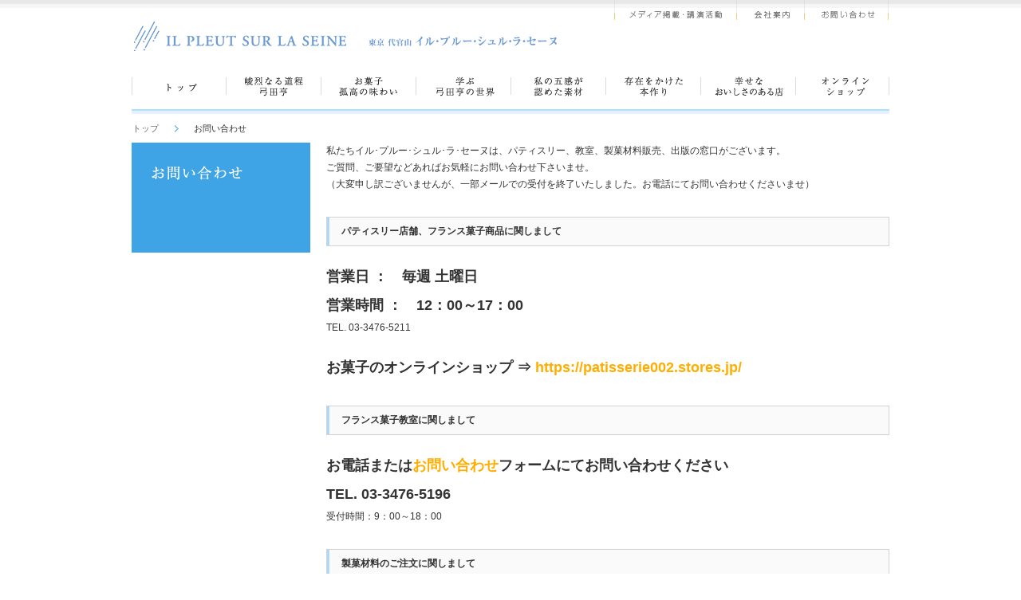

--- FILE ---
content_type: text/html
request_url: https://www.ilpleut.co.jp/contact/
body_size: 4541
content:
<!DOCTYPE html PUBLIC "-//W3C//DTD XHTML 1.0 Transitional//EN" "http://www.w3.org/TR/xhtml1/DTD/xhtml1-transitional.dtd">
<html xmlns="http://www.w3.org/1999/xhtml" lang="ja" xml:lang="ja">
<head>
  <meta http-equiv="content-type" content="text/html; charset=utf-8" />
  <meta http-equiv="content-style-type" content="text/css" />
  <meta http-equiv="content-script-type" content="text/javascript" />
  <title>お問い合わせ [イル・プルー・シュル・ラ・セーヌ]</title>
  <meta name="description" content="弓田亨主宰の代官山にあるケーキ・フランス菓子のお店です。代官山にはパティスリー・エピスリーがあり、ケーキや焼き菓子、材料や器具を購入頂けます。その他にお菓子教室の運営、お菓子と料理本の出版も行ってます。" />
  <meta name="keywords" content="ケーキ, 焼き菓子, フランス菓子, お菓子教室, 料理教室, お菓子本, 料理本, お取り寄せ, 代官山, 弓田亨, 出版" />
  <link href="css/contact.css" rel="stylesheet" type="text/css" media="all" />
  <script type="text/javascript" src="../common/js/smartRollover.js"></script>
</head>
<body>
  <!-- Google Tag Manager -->
<noscript><iframe src="//www.googletagmanager.com/ns.html?id=GTM-K93VMH" height="0" width="0" style="display:none;visibility:hidden"></iframe></noscript>
<script>(function (w, d, s, l, i) {
		w[l] = w[l] || []; w[l].push({
			'gtm.start':
				new Date().getTime(), event: 'gtm.js'
		}); var f = d.getElementsByTagName(s)[0],
			j = d.createElement(s), dl = l != 'dataLayer' ? '&l=' + l : ''; j.async = true; j.src =
				'//www.googletagmanager.com/gtm.js?id=' + i + dl; f.parentNode.insertBefore(j, f);
	})(window, document, 'script', 'dataLayer', 'GTM-K93VMH');</script>
<!-- End Google Tag Manager -->
<div id="fb-root"></div>
<script async defer crossorigin="anonymous" src="https://connect.facebook.net/ja_JP/sdk.js#xfbml=1&version=v23.0&appId=1418978719263118"></script>
<div id="header">
	<p><a href="/"><img src="/common/images/head_logo.png" alt="IL PLEUT SURLA SEINE 東京 代官山 イル・プルー・シュル・ラ・セーヌ" width="543" height="41" /></a></p>
	<ul>
		<li><a href="https://docs.google.com/document/d/1J7lt-DhOfcd81G4QyCszUsMqs2avCei-TDBiMNTe8ok/edit" target="_blank"><img src="/common/images/head_link_media.gif" alt="メディア掲載・講演活動" width="153" height="25" /></a></li>
		<li><a href="/company/"><img src="/common/images/head_link_company.gif" alt="会社案内" width="86" height="25" /></a></li>
		<li><a href="/contact/"><img src="/common/images/head_link_contact.gif" alt="お問い合わせ" width="105" height="25" /></a></li>
	</ul>
</div>
  <div id="g_navi">
    <ul>
      <li>
        <a href="../index.html"><img src="../common/images/gnavi_index_off.gif" alt="トップ" width="119" height="42" /></a>
      </li>
      <li>
        <a href="../yumita/index.html"><img src="../common/images/gnavi_yumita_off.gif" alt="峻烈なる道程 弓田亨" width="119" height="42" /></a>
      </li>
      <li>
        <a href="../gateaux/index.html"><img src="../common/images/gnavi_gateaux_off.gif" alt="お菓子 孤高の味わい" width="119" height="42" /></a>
      </li>
      <li>
        <a href="../ecole/index.html"><img src="../common/images/gnavi_yumita-world_off.gif" alt="学ぶ 弓田亨の世界" width="119" height="42" /></a>
      </li>
      <li>
        <a href="../material/index.html"><img src="../common/images/gnavi_material_off.gif" alt="私の五感が 認めた素材" width="119" height="42" /></a>
      </li>
      <li>
        <a href="../publication/index.html"><img src="../common/images/gnavi_publication_off.gif" alt="存在をかけた 本作り" width="119" height="42" /></a>
      </li>
      <li>
        <a href="../boutique/index.html"><img src="../common/images/gnavi_boutique_off.gif" alt="幸せな おいしさのある店" width="119" height="42" /></a>
      </li>
      <li>
        <a href="../onlineshop/index.html"><img src="../common/images/gnavi_onlineshop_off.gif" alt="オンライン ショップ" width="117" height="42" /></a>
      </li>
    </ul>
  </div>
  <div id="contents">
    <ul class="pankz">
      <li><a href="../index.html">トップ</a></li>
      <li>お問い合わせ</li>
    </ul>
    <div class="left_menu">
      <h1>
        <img src="images/title_h1_index.gif" alt="お問い合わせ" width="224" height="138" />
      </h1>
    </div>
    <div class="main">
      <p> 私たちイル･プルー･シュル･ラ･セーヌは、パティスリー、教室、製菓材料販売、出版の窓口がございます。<br /> ご質問、ご要望などあればお気軽にお問い合わせ下さいませ。<br /> （大変申し訳ございませんが、一部メールでの受付を終了いたしました。お電話にてお問い合わせくださいませ） </p>
      <h3 class="title_default"> パティスリー店舗、フランス菓子商品に関しまして </h3>
      <p>
        <strong>営業日 ：　毎週 土曜日<br /> 営業時間 ：　12：00～17：00</strong> TEL. 03-3476-5211<br /><br />
        <strong>お菓子のオンラインショップ ⇒ <a href="https://patisserie002.stores.jp/" target="_blank">https://patisserie002.stores.jp/</a></strong>
      </p>
      <h3 class="title_default">フランス菓子教室に関しまして</h3>
      <p>
        <strong>お電話または<a href="../ecole/index.php/inquiry/index">お問い合わせ</a>フォームにてお問い合わせください<br />TEL. 03-3476-5196</strong>受付時間：9：00～18：00
      </p>
      <h3 class="title_default">製菓材料のご注文に関しまして</h3>
      <p>
        <strong>製菓材料の通販サイト ⇒ <a href="http://ilpl-yunyu.com/" target="_blank">http://ilpl-yunyu.com/</a></strong><br />
        <strong>TEL. 03-3476-5195</strong>営業時間：9：00～17：00（土・日・祝日を除く）
      </p>
      <h3 class="title_default">出版物、及び、広報全般に関しまして</h3>
      <p class="lastchild">
        <strong>お電話にてお問い合わせください<br />TEL. 03-3476-5214</strong>営業時間：9：00～17：00（土・日・祝日を除く）
      </p>
      <br />
    </div>
    <p class="p_top"><a href="#header">このページのトップへ戻る</a></p>
  </div>
  <div id="foot_links">
  <div class="links_wrap">
    <div class="foot_links_left">
      <ul>
        <li class="box_category">
          <dl>
            <dt><a href="/yumita/">峻烈なる道程弓田亨</a></dt>
            <dd>
              <ul>
                <li><a href="/yumita/history.html">弓田亨のしてきたこと</a></li>
                <li><a href="/yumita/name.html">名前について</a></li>
                <li>
                  <a href="/yumita/belief.html">イル・プルーの<br />活動理念</a>
                </li>
                <li>
                  <a href="/yumita/patisserie.html">弓田亨が語る<br />「パティスリー」</a>
                </li>
                <li>
                  <a href="/yumita/ingredient.html">弓田亨が語る<br />「材料の輸入販売」</a>
                </li>
                <!-- 						<li><a href="/yumita/epicerie.html">弓田亨が語る<br />「エピスリー」</a></li> -->
                <li>
                  <a href="/yumita/publication.html">弓田亨が語る<br />「出版」</a>
                </li>
                <li>
                  <a href="/yumita/cake.html">弓田亨のこだわり<br />孤高のお菓子作り</a>
                </li>
                <li><a href="/yumita/profile.html">弓田亨のプロフィール</a></li>
              </ul>
            </dd>
          </dl>
        </li>
        <li class="box_category">
          <dl>
            <dt><a href="/gateaux/">お菓子孤高の味わい</a></dt>
            <dd>
              <ul>
                <li><a href="/boutique/">パティスリー</a></li>
              </ul>
            </dd>
          </dl>
        </li>
        <li class="box_category">
          <dl>
            <dt><a href="/ecole/">学ぶ弓田亨の世界</a></dt>
            <dd>
              <ul>
                <!-- <li><a href="/ecole/style/">授業スタイル</a></li> -->
                <li><a href="/ecole/style/teacher.html">講師紹介</a></li>
                <!-- <li><a href="/ecole/course/">コースと受講料</a></li>
                <li><a href="/ecole/transfer.html">振替授業のご案内</a></li>
                <li><a href="/ecole/retake.html">再受講のご案内</a></li> -->
                <li><a href="/ecole/index.php/1day">1dayレッスン</a></li>
                <!-- <li><a href="/ecole/triallesson/">体験レッスン</a></li>
                <li><a href="/ecole/free_tour/">無料見学</a></li> -->
                <!--
						<li><a href="/ecole/1year/">イル・プルーの1年</a></li>
						<li><a href="/ecole/pdf/denis.pdf" target="_blank">ドゥニさん講習会</a></li>
-->
                <!-- <li><a href="/ecole/summer/">夏期講習会</a></li> -->
                <!-- <li><a href="/ecole/winter/">冬期講習会</a></li> -->
                <!-- <li><a href="/ecole/christmas/">クリスマス講習会</a></li> -->
                <!-- <li>
                  <a href="/ecole/petitchocolat_special/">プティ・ショコラ講習会</a>
                </li> -->
                <!-- <li><a href="/ecole/student/">生徒さんのブログ</a></li> -->
                <!-- <li><a href="/ecole/student/voice.html">卒業生の声</a></li> -->
                <!-- <li><a href="/ecole/faq.html">教室Q&A</a></li> -->
              </ul>
            </dd>
          </dl>
        </li>
      </ul>
      <ul>
        <li class="box_category_2">
          <dl>
            <dt><a href="/material/">私の五感が認めた素材</a></dt>
            <dd>
              <ul>
                <li><a href="/material/">材料</a></li>
                <li><a href="/wine/">奇跡のワイン</a></li>
              </ul>
            </dd>
          </dl>
        </li>
        <li class="box_category_2">
          <dl>
            <dt><a href="/publication/">存在をかけた本作り</a></dt>
            <dd>
              <ul>
                <li>
                  <a href="/publication/book/pro.html">プロ向け本の紹介</a>
                </li>
                <li>
                  <a href="/publication/book/popular.html">一般向け本の紹介</a>
                </li>
                <li>
                  <a href="/publication/book/renaissance.html">ルネサンス本の紹介</a>
                </li>
                <li>
                  <a href="http://ilpleut.free.makeshop.jp/" target="_blank">直販ショップ</a>
                </li>
                <li>
                  <a href="/publication/download.html">壁紙ダウンロード</a>
                </li>
              </ul>
            </dd>
          </dl>
        </li>
        <li class="box_category_2">
          <dl>
            <dt><a href="/boutique/">幸せなおいしさのある店</a></dt>
            <dd>
              <ul>
                <li><a href="/boutique/">代官山パティスリー</a></li>
                <li><a href="/boutique/epicerie.html">代官山エピスリー</a></li>
              </ul>
            </dd>
          </dl>
        </li>
      </ul>
    </div>
    <div class="foot_links_right">
      <ul>
        <li class="right_links">
          <ul class="text_links">
            <li><a href="/company/">会社案内</a></li>
            <li><a href="/contact/">お問い合わせ</a></li>
          </ul>
          <ul class="bnr_links">
            <li>
              <a href="https://www.instagram.com/ecole_ilpl/?hl=ja" target="_blank"><img src="/common/images/bnr_e_f.png" alt="" width="248" height="60" /></a>
            </li>
            <li>
              <a href="https://www.instagram.com/la_patisserie.il_pleut/" target="_blank"><img src="/common/images/bnr_p_f.png" alt="" width="248" height="60" /></a>
            </li>
            <li>
              <a href="https://patisserie002.stores.jp/" target="_blank"><img src="/common/images/bnr_online-shop_f.jpg" alt="オンラインショップ" width="248" height="60" /></a>
            </li>
            <li>
              <a href="http://ilpl-yunyu.com/" target="_blank"><img src="/common/images/bnr_online-shop2c_f.jpg" alt="イルプルー[公式]通販ショップ 製菓材料・器具・書籍" width="248" height="60" /></a>
            </li>
            <!-- <li>
              <a href="http://www.rakuten.ne.jp/gold/ilpleut/" target="_blank"><img src="/common/images/bnr_rakuten-shop.png" alt="材料と器具 エピスリー楽天ショップ" width="248" height="60" /></a>
            </li> -->
            <li>
              <a href="http://shop.ilpleut-wine.jp/" target="_blank"><img src="/common/images/bnr_wine-shop_f.gif" alt="ワイン専用オンラインショップ" width="248" height="60" /></a>
            </li>
            <li>
              <a href="https://ilpleut-iriko.jp/" target="_blank"><img src="/common/images/bnr_iriko-shop_f.jpg" alt="イルプルーサンテ" width="248" height="60" /></a>
            </li>
            <!--
				<li>
					<div class="box_mailmagazine ">
						<p>イル・プルー・シュル・ラ・セーヌの最新情報がメールマガジンになりました。下のボックスから直接ご登録も可能です。</p>
						<form action="http://regist.mag2.com/reader/Magrdadd" method="POST">
							<input type="hidden" name="magid" value="0000158157" />
							<label><input type="text" name="rdemail" value="" class="field_text" /></label>
							<input type="hidden" name="reg" value="hakkou">
							<input type="image" src="/images/btn_mailentry.gif" value="登録" />
						</form>
					</div>
				</li>
-->
          </ul>
        </li>
      </ul>
    </div>
  </div>
</div>
<div id="foot_copy">
  <address>
    <img src="/common/images/foot_copy.gif" alt="© IL PLEUT SUR LA SEINE Kikaku Co., Ltd.All Rights Reserved." width="339" height="12" />
  </address>
</div>
<script src="/common/js/jquery.fancybox.min.js"></script>
<script>
  $(document).ready(function () {
    $("[data-fancybox]").fancybox({
      iframe: {
        css: {
          width: "90%",
          height: "90%",
        },
      },
    });
  });
</script>
</body>
</html>

--- FILE ---
content_type: text/css
request_url: https://www.ilpleut.co.jp/contact/css/contact.css
body_size: 500
content:
@charset "utf-8";




@import "../../common/css/default.css";
@import "../../common/css/contents.css";




/* index.html
--------------------------------------------------------------- */
#contents .main h4 {
	font-weight:bold;
}

#contents .main p {
	margin:0 0 30px;
}

#contents .main p.lastchild {
	margin:0;
}
	#contents .main p a {
		color:#ffae00;
	}
	#contents .main p strong {
		display:block;
		line-height:2em;
		font-size:150%;
		font-weight:bold;
		font-color:#333333;
	}

	#contents .main p em {
		display:block;
		line-height:2em;
		font-size:116%;
		font-weight:bold;
		font-color:#333333;
	}

--- FILE ---
content_type: text/css
request_url: https://www.ilpleut.co.jp/common/css/default.css
body_size: 1444
content:
@charset "utf-8";




body, div, span, object, iframe,h1, h2, h3, h4, h5, h6, p, blockquote, pre,a, abbr, acronym, address, code,del, dfn, em, img, q, dl, dt, dd, ol, ul, li,fieldset, form, label, legend,table, caption, tbody, tfoot, thead, tr, th, td{
  margin: 0;
  padding: 0;
  border: 0;
  font-weight: inherit;
  font-style: inherit;
  font-size: 100%;
  font-family: inherit;
  vertical-align: baseline;
}
address,caption,cite,code,dfn,em,strong,th,var {
	font-style: normal;
}
table {
	border-collapse: collapse;
	border-spacing: 0;
}
caption,th {
	text-align: left;
}
object,
embed {
	vertical-align: top;
}
hr,legend {
	display: none;
}
img,abbr,acronym,fieldset {
	border: 0;
}
a img {
	vertical-align: bottom;
	transition: .3s;
}
a:hover img {
	opacity: .7;
}
li {
	list-style-type: none;
}


a:link {
	color:#696969;
	text-decoration:none;
}
a:visited {
	color:#696969;
	text-decoration:none;
}
a:hover {
	color:#ffae00;
	text-decoration:underline;
}
a:active {
	color:#ffae00;
	text-decoration:underline;
}



/* default */
body {
	background:#FFFFFF url(../images/body_bg.gif) repeat-x left top;
	color: #333333;
	font-size: 75%;
	font-family: "ヒラギノ角ゴ Pro W3", Hiragino Kaku Gothic Pro, "ＭＳ Ｐゴシック", Osaka, Helvetica, Arial, sans-serif;
	line-height: 1.4em;
}


/* font-size */
.text_size_2s {
	font-size:83.3%;	/*10px */
}
.text_size_s {
	font-size:91.7%;	/*11px */
}
.text_size_l {
	font-size:116.7%;	/*14px */
}
.text_size_2l {
	font-size:133.3%;		/*16px */
}

/* margin */
.mb_20px {
	margin-bottom:20px !important;
}
.mb_30px {
	margin-bottom:30px !important;
}

/* header */
#header {
	width:950px;
	margin:0 auto 29px auto;
}
#header h1,
#header p {
	float:left;
	width:525px;
	margin:25px 0 0 0;
}
#header ul {
	float:right;
	width:345px;
}
#header ul li {
	float:left;
}


/* g_navi */
#g_navi {
	width:950px;
	margin:0 auto 0 auto;
	border-bottom:#a8e2ff 2px solid;
}
#g_navi ul li {
	float:left;
}

#g_navi_top {
	width:950px;
	margin:0 auto 0 auto;
	border-bottom:#a8e2ff 2px solid;
	background: url(../images/gnavi_line.gif) left center repeat-x;
	padding-left: 1px;
}
#g_navi_top ul li {
	float:left;
	margin-right: 1px;
	background: #fff;
}


/* page_top */
.p_top {
	clear:both;
	padding:20px 0 0 0;
	font-size:83.3%;
	text-align:right;
}
.p_top a {
	background:url(../images/icon_arrow_top01.gif) no-repeat left top;
	padding:1px 0 3px 15px;
	min-height:15px;
}


/*foot_links */
#foot_links {
	padding:20px 0 20px 0;
	border-top:#e0e0e0 4px solid;
	background:#fafafa;
}
#foot_links a:link {
	color:#404040;
	text-decoration:none;
}
#foot_links a:visited {
	color:#404040;
	text-decoration:none;
}
#foot_links .links_wrap {
	width:950px;
	margin:0 auto 1px auto;
	background:url(../images/foot_links_bg_2.gif) repeat-y left top;
	font-size:91.7%;
}
#foot_links .foot_links_left {
	float: left;
	width: 669px;
}

#foot_links .links_wrap li.box_category {
	float:left;
	width:223px;
}
#foot_links .links_wrap li.box_category_2 {
	float:left;
	width:223px;
	padding-top: 30px;
}
#foot_links .links_wrap li dl {
	margin:0 5px 0 8px;
}
#foot_links .links_wrap li dt {
	margin:0 0 15px 0;
	font-weight:bold;
}
#foot_links .links_wrap li dl li {
	float:none;
	width:auto;
	background:url(../images/icon_arrow_right02.gif) no-repeat left 0.5em;
	padding:0 0 0 8px;
}
#foot_links .foot_links_right li.right_links {
	float:right;
	width:277px;
}
#foot_links .foot_links_right ul.text_links {
	float:right;
	margin:0 0 15px 0;
}
#foot_links .foot_links_right ul.text_links li {
	float:left;
	background:url(../images/icon_arrow_right02.gif) no-repeat left 0.5em;
	padding:0 15px 0 8px;
}
#foot_links .foot_links_right ul.bnr_links li {
	float:none;
	margin:0 0 20px 15px;
}


/*foot_copy */
#foot_copy {
	padding:5px 0 20px 0;
	background:#9e9e9e;
}
#foot_copy address {
	width:950px;
	margin:0 auto 0 auto;
	text-align:right;
}




/* Clear Float */
#foot_links .links_wrap:after,
#g_navi:after,
#foot_links:after,
#header:after,
#g_navi_top:after {
	content: ".";
	display: block;
	height: 0;
	clear: both;
	visibility: hidden;
}
#foot_links .links_wrap,
#g_navi,
#foot_links,
#header,
#g_navi_top {
	zoom: 1;
}


--- FILE ---
content_type: text/css
request_url: https://www.ilpleut.co.jp/common/css/contents.css
body_size: 915
content:
@charset "utf-8";


#contents {
	border-top:#e6f0ff 4px solid;
	width:950px;
	margin:0 auto 10px auto;
	overflow:hidden;
	clear:both;
}

.pankz {
	margin:10px 0 10px -23px;
}
.pankz li {
	float:left;
	background:url(../images/icon_pankuzu.gif) no-repeat left 0.4em;
	padding:0 20px 0 24px;
	font-size:91.7%;
}

.left_menu {
	float:left;
	width:224px;
	clear:both;
}
.left_menu .menu {
	border-bottom:#d0d0d0 1px solid;
	border-left:#d0d0d0 1px solid;
	border-right:#d0d0d0 1px solid;
	padding:10px 17px 0 17px;
	margin:0 0 20px 0;
}
.left_menu .menu li {
	background:url(../images/bg_dot-line_y02.gif) repeat-x left top;
	font-family:"ＭＳ Ｐ明朝", "ヒラギノ明朝 Pro W6","ＭＳ 明朝", "細明朝";
	zoom:1;
}
.left_menu .menu li.first_link {
	background:none;
}
.left_menu .menu li a {
	display:block;
	background:url(../images/icon_menu.gif) no-repeat 3px 15px;
	padding:10px 0 10px 10px;
}
.left_menu .menu li a.select {
	font-weight:bold;
}
.left_menu .banner li {
	margin:0 0 20px 0;
}


.main {
	float:right;
	width:706px;
}
.main .main_img {
	margin:0 0 30px 0;
}
.main .title_default,
.main .title_default-spb0 {
	border:#d3d3d3 1px solid;
	padding:7px 0 7px 18px;
	background:#fafafa url(../images/index_bg_schedule.gif) repeat-y left top;
	font-family: Georgia,游明朝,"Yu Mincho",YuMincho,"Hiragino Mincho ProN",HGS明朝E,メイリオ,Meiryo,serif;
	font-weight:bold;
}
.main .title_default {
	margin:0 0 20px 0;
}

.main .title_default2 {
	border-top:#cfeefc 3px solid;
	border-bottom:#cfeefc 3px solid;
	outline: 1px #dedede solid;
	padding:10px 0 10px 18px;
	font-family: Georgia,游明朝,"Yu Mincho",YuMincho,"Hiragino Mincho ProN",HGS明朝E,メイリオ,Meiryo,serif;
	font-weight:bold;
	font-size: 16px;
	box-sizing: border-box;
	width: 705px;
	margin-bottom: 20px;
}

.main {
	line-height:1.8em;
}


.main .box_text p {
	margin:0 0 1em 0;
}
.main .box_text a {
	color:#ffae00;
}

.box_news {
	margin: 0 0 20px 0;
	background:#fff;
	border:#c2c2c2 1px solid;
	border-top: none;
	padding:10px 15px 5px 15px;
}

.box_news li {
	padding:5px 0 5px 120px;
	position: relative;
}

.box_news li span {
	display:block;
	color:#b4b2b2;
	position: absolute;
	left: 0;
}




/* Clear Float */
.main .box_text:after,
.pankz:after,
#contents:after {
	content: "";
	display: block;
	height: 0;
	clear: both;
	visibility: hidden;
}
.main .box_text,
.pankz,
#contents {
	zoom: 1;
}


--- FILE ---
content_type: application/javascript
request_url: https://in.treasuredata.com/js/v3/global_id?callback=TreasureJSONPCallback1
body_size: 122
content:
typeof TreasureJSONPCallback1 === 'function' && TreasureJSONPCallback1({"global_id":"e618c65c-e5e8-48b6-9642-b71746666f15"});

--- FILE ---
content_type: text/plain
request_url: https://www.google-analytics.com/j/collect?v=1&_v=j102&a=1153351441&t=pageview&_s=1&dl=https%3A%2F%2Fwww.ilpleut.co.jp%2Fcontact%2F&ul=en-us%40posix&dt=%E3%81%8A%E5%95%8F%E3%81%84%E5%90%88%E3%82%8F%E3%81%9B%20%5B%E3%82%A4%E3%83%AB%E3%83%BB%E3%83%97%E3%83%AB%E3%83%BC%E3%83%BB%E3%82%B7%E3%83%A5%E3%83%AB%E3%83%BB%E3%83%A9%E3%83%BB%E3%82%BB%E3%83%BC%E3%83%8C%5D&sr=1280x720&vp=1280x720&_u=YEBAAAABAAAAAC~&jid=2132391427&gjid=221889389&cid=2107607907.1768175362&tid=UA-6694993-3&_gid=831829049.1768175362&_r=1&_slc=1&gtm=45He6171n71K93VMHv72158653za200zd72158653&gcd=13l3l3l3l1l1&dma=0&tag_exp=103116026~103200004~104527907~104528501~104684208~104684211~105391252~115616985~115938466~115938468~115985661~116514483~116682877&z=1210121914
body_size: -450
content:
2,cG-JT61V0P228